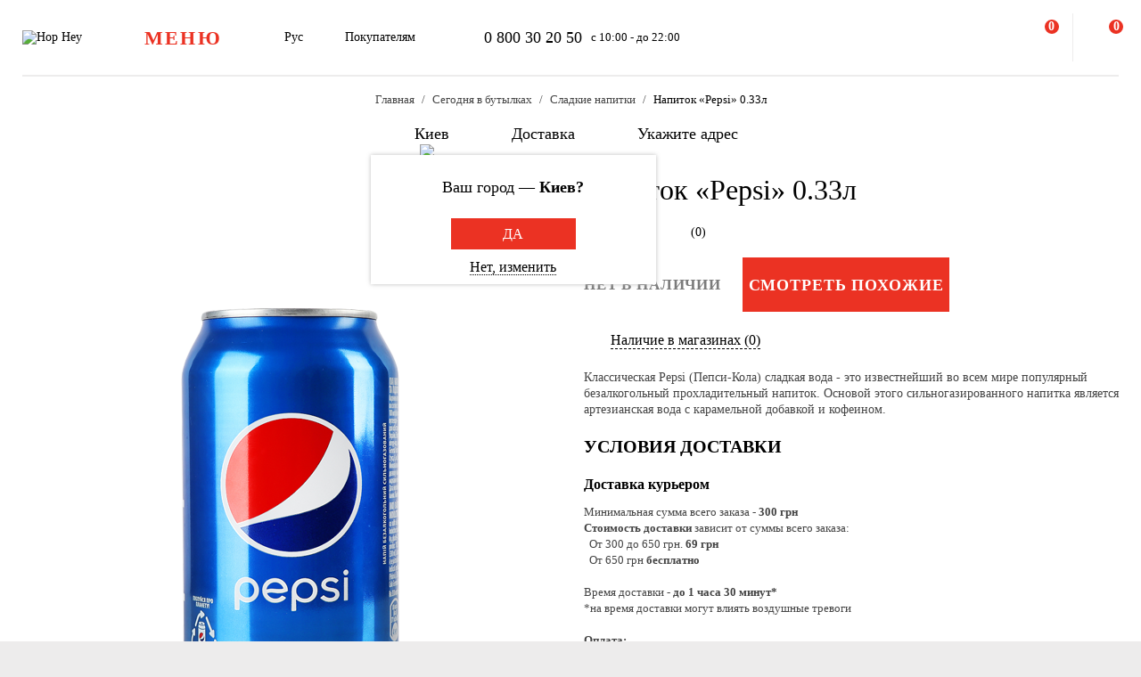

--- FILE ---
content_type: text/html; charset=UTF-8
request_url: https://hophey.ua/ru/product/napitok-pepsi-zb033
body_size: 17202
content:
<!DOCTYPE html>
<html xmlns="http://www.w3.org/1999/xhtml" xml:lang="ru" lang="ru" >
    <head>
        <title>Напиток «Pepsi» 0.33л купить с доставкой в Киеве — Hop Hey | Море Пива</title>
        <meta http-equiv="X-UA-Compatible" content="IE=edge">

	    <meta property="og:title" content="Напиток «Pepsi» 0.33л в магазине Море Пива">
	    <meta property="og:description" content="Купить Напиток «Pepsi» 0.33л с доставкой в Киеве ✅ Большой выбор безалкогольных напитков ✅ Быстрая доставка ✅ Выгодные цены в магазине Hop Hey (Море Пива)">
	    <meta property="og:image" content="https://hophey.ua/upload/iblock/886/40wjd5t43thw0sdbebzrfbdyi52zrwr3/10353877.png">
	    <meta property="og:image:width" content="429">
	    <meta property="og:image:height" content="600">
        <meta name="viewport" content="initial-scale=1.0, width=device-width" />
<meta name="format-detection" content="telephone=no" />
        <!-- Pixel Facebook -->
        <script type="text/javascript">
            !function(b,e,f,g,a,c,d){
                b.fbq||(a=b.fbq=function(){
                    a.callMethod?a.callMethod.apply(a,arguments):a.queue.push(arguments)
                },
                b._fbq||(b._fbq=a),a.push=a,a.loaded=!0,a.version="2.0",a.queue=[],c=e.createElement(f),c.async=!0,c.src=g,d=e.getElementsByTagName(f)[0],d.parentNode.insertBefore(c,d))
            }(window,document,"script","https://connect.facebook.net/en_US/fbevents.js");
        </script>
        <script type="text/javascript" src="/local/templates/hophey/js/facebookPixelEvents.js?5063868"></script>
        <!-- End Pixel Facebook -->

        <!-- Google Tag Manager -->
        <script data-skip-moving="true">(function(w,d,s,l,i){w[l]=w[l]||[];w[l].push({'gtm.start':
                    new Date().getTime(),event:'gtm.js'});var f=d.getElementsByTagName(s)[0],
                j=d.createElement(s),dl=l!='dataLayer'?'&l='+l:'';j.async=true;j.src=
                'https://www.googletagmanager.com/gtm.js?id='+i+dl;f.parentNode.insertBefore(j,f);
            })(window,document,'script','dataLayer','GTM-MHKFQ9');
        </script>
        <!-- End Google Tag Manager -->
<meta http-equiv="Content-Type" content="text/html; charset=UTF-8" />
<meta name="robots" content="index, follow" />
<meta name="description" content="Купить Напиток «Pepsi» 0.33л с доставкой в Киеве ✅ Большой выбор безалкогольных напитков ✅ Быстрая доставка ✅ Выгодные цены в магазине Hop Hey (Море Пива)" />
<link rel="canonical" href="https://hophey.ua/ru/product/napitok-pepsi-zb033" />
<link href="/bitrix/js/main/core/css/core.min.css?16396526123575" type="text/css" rel="stylesheet" />



<link href="/bitrix/js/ui/fonts/opensans/ui.font.opensans.min.css?16396526051861" type="text/css"  rel="stylesheet" />
<link href="/bitrix/js/main/popup/dist/main.popup.bundle.min.css?163965261723520" type="text/css"  rel="stylesheet" />
<link href="/local/templates/hophey/components/sl/catalog/.default/style.css?17509288368229" type="text/css"  rel="stylesheet" />
<link href="/local/templates/hophey/fonts/stratos/font.css?16396527181902" type="text/css"  data-template-style="true"  rel="stylesheet" />
<link href="/local/templates/hophey/css/core.css?176788355312410" type="text/css"  data-template-style="true"  rel="stylesheet" />
<link href="/local/templates/hophey/css/main.css?1767884494189318" type="text/css"  data-template-style="true"  rel="stylesheet" />
<script type="text/javascript">if(!window.BX)window.BX={};if(!window.BX.message)window.BX.message=function(mess){if(typeof mess==='object'){for(let i in mess) {BX.message[i]=mess[i];} return true;}};</script>
<script type="text/javascript">(window.BX||top.BX).message({'JS_CORE_LOADING':'Загрузка...','JS_CORE_NO_DATA':'- Нет данных -','JS_CORE_WINDOW_CLOSE':'Закрыть','JS_CORE_WINDOW_EXPAND':'Развернуть','JS_CORE_WINDOW_NARROW':'Свернуть в окно','JS_CORE_WINDOW_SAVE':'Сохранить','JS_CORE_WINDOW_CANCEL':'Отменить','JS_CORE_WINDOW_CONTINUE':'Продолжить','JS_CORE_H':'ч','JS_CORE_M':'м','JS_CORE_S':'с','JSADM_AI_HIDE_EXTRA':'Скрыть лишние','JSADM_AI_ALL_NOTIF':'Показать все','JSADM_AUTH_REQ':'Требуется авторизация!','JS_CORE_WINDOW_AUTH':'Войти','JS_CORE_IMAGE_FULL':'Полный размер'});</script>

<script type="text/javascript" src="/bitrix/js/main/core/core.min.js?1639652612260400"></script>

<script>BX.setJSList(['/bitrix/js/main/core/core_ajax.js','/bitrix/js/main/core/core_promise.js','/bitrix/js/main/polyfill/promise/js/promise.js','/bitrix/js/main/loadext/loadext.js','/bitrix/js/main/loadext/extension.js','/bitrix/js/main/polyfill/promise/js/promise.js','/bitrix/js/main/polyfill/find/js/find.js','/bitrix/js/main/polyfill/includes/js/includes.js','/bitrix/js/main/polyfill/matches/js/matches.js','/bitrix/js/ui/polyfill/closest/js/closest.js','/bitrix/js/main/polyfill/fill/main.polyfill.fill.js','/bitrix/js/main/polyfill/find/js/find.js','/bitrix/js/main/polyfill/matches/js/matches.js','/bitrix/js/main/polyfill/core/dist/polyfill.bundle.js','/bitrix/js/main/core/core.js','/bitrix/js/main/polyfill/intersectionobserver/js/intersectionobserver.js','/bitrix/js/main/lazyload/dist/lazyload.bundle.js','/bitrix/js/main/polyfill/core/dist/polyfill.bundle.js','/bitrix/js/main/parambag/dist/parambag.bundle.js']);
BX.setCSSList(['/bitrix/js/main/core/css/core.css','/bitrix/js/main/lazyload/dist/lazyload.bundle.css','/bitrix/js/main/parambag/dist/parambag.bundle.css']);</script>
<script type="text/javascript">(window.BX||top.BX).message({'LANGUAGE_ID':'ru','FORMAT_DATE':'DD.MM.YYYY','FORMAT_DATETIME':'DD.MM.YYYY HH:MI:SS','COOKIE_PREFIX':'hophey','SERVER_TZ_OFFSET':'7200','SITE_ID':'s1','SITE_DIR':'/ru/','USER_ID':'','SERVER_TIME':'1768360227','USER_TZ_OFFSET':'0','USER_TZ_AUTO':'Y','bitrix_sessid':'2ac450ef7b002210215403d97d6ae5f7'});</script>


<script type="text/javascript" src="/bitrix/js/main/popup/dist/main.popup.bundle.min.js?163965261761026"></script>
<script type="text/javascript">
					(function () {
						"use strict";

						var counter = function ()
						{
							var cookie = (function (name) {
								var parts = ("; " + document.cookie).split("; " + name + "=");
								if (parts.length == 2) {
									try {return JSON.parse(decodeURIComponent(parts.pop().split(";").shift()));}
									catch (e) {}
								}
							})("BITRIX_CONVERSION_CONTEXT_s1");

							if (cookie && cookie.EXPIRE >= BX.message("SERVER_TIME"))
								return;

							var request = new XMLHttpRequest();
							request.open("POST", "/bitrix/tools/conversion/ajax_counter.php", true);
							request.setRequestHeader("Content-type", "application/x-www-form-urlencoded");
							request.send(
								"SITE_ID="+encodeURIComponent("s1")+
								"&sessid="+encodeURIComponent(BX.bitrix_sessid())+
								"&HTTP_REFERER="+encodeURIComponent(document.referrer)
							);
						};

						if (window.frameRequestStart === true)
							BX.addCustomEvent("onFrameDataReceived", counter);
						else
							BX.ready(counter);
					})();
				</script>
<script>BX.message({'SITE_TEMPLATE_PATH':'/local/templates/hophey'})</script>
<link rel="alternate" hreflang="ru" href="https://hophey.ua/ru/product/napitok-pepsi-zb033" />
<link rel="alternate" hreflang="uk" href="https://hophey.ua/product/napiy-pepsi-zb033" />



<script type="text/javascript" src="/local/templates/hophey/js/lib/inputmask.min.js?1744485077107025"></script>
<script type="text/javascript" src="/local/templates/hophey/js/lib/jquery-3.6.0.min.js?163965271889501"></script>
<script type="text/javascript" src="/local/templates/hophey/js/lib/slick.min.js?163965271842863"></script>
<script type="text/javascript" src="/local/templates/hophey/js/lib/jquery.maskedinput.js?16396527184330"></script>
<script type="text/javascript" src="/local/templates/hophey/js/lib/jquery.toggled.js?176451369826605"></script>
<script type="text/javascript" src="/local/templates/hophey/js/lib/lazysizes.min.js?16396527187889"></script>
<script type="text/javascript" src="/local/templates/hophey/js/lib/jquery.dropdown.js?16396527183607"></script>
<script type="text/javascript" src="/local/templates/hophey/js/main.js?176579231791526"></script>
<script type="text/javascript" src="/local/templates/hophey/js/ecommerce.js?17326955458912"></script>
<script type="text/javascript" src="/local/templates/hophey/components/asd/subscribe.quick.form/.default/script.js?17220635141216"></script>

		<script>
			(function(i,s,o,g,r,a,m){
					i["esSdk"] = r;
					i[r] = i[r] || function() {
						(i[r].q = i[r].q || []).push(arguments)
					}, a=s.createElement(o), m=s.getElementsByTagName(o)[0]; a.async=1; a.src=g;
					m.parentNode.insertBefore(a,m)}
			) (window, document, "script", "https://esputnik.com/scripts/v1/public/scripts?apiKey=eyJhbGciOiJSUzI1NiJ9.[base64].WYgEZzfycYN5L0HwccB7CGwpTzh4Wklbo-8mxdjj2lGMRtSvVwudT-8NjYIxd0Wvqw1vvyjKWGeeLOwbjqcW2Q&domain=F775CB76-DA87-4002-A21B-50EBAE9CD995", "es");
			es("pushOn");
		</script>

<link href="/local/templates/hophey/css/updates.css?2336201" type="text/css" data-template-style="true" rel="stylesheet">

	</head>
    <body class="site_s1 ">
	    <!-- Google Tag Manager (noscript) -->
	    <noscript><iframe src="https://www.googletagmanager.com/ns.html?id=GTM-MHKFQ9"
	                      height="0" width="0" style="display:none;visibility:hidden"></iframe></noscript>
	    <!-- End Google Tag Manager (noscript) -->

	    
    <div id="panel"></div>

<div class="headline js-headline">
    <div class="container">
        <div class="d-flex headline-inner">
            	<a class="d-flex flex-auto flex-center headline-item headline-logo" href="/ru/">
	    <img src="/local/templates/hophey/images/logo.svg" alt="Hop Hey">
	</a>
            <div class="d-flex flex-auto headline-item main-menu">
                <button class="headline-menu-btn js-toggle-class" data-item-selector="#headline-sidebar-menu">
                    <span class="d-flex flex-center btn btn-vector headline-menu-btn-inner to-360-hidden">
                        <span class="text-medium text-uppercase">меню</span>
                    </span>
                    <span class="d-flex flex-center headline-btn from-360-hidden">
                        <span class="icon-burger"></span>
                    </span>
                </button>
            </div>
            <div class="d-flex flex-auto headline-item common-info to-992-hidden">
                <div class="d-flex headline-language-switcher dropdown">
    <span class="dropdown-btn">
        <span class="dropdown-btn-text">Рус</span>
        <span class="icon-dropdown icon-xs"></span>
    </span>
    <div class="dropdown-area">
        <div class="dropdown-container dropdown-container-auto">
            <div class="d-flex flex-column dropdown-menu-list"><span class="d-flex flex-fill dropdown-menu-item" data-lang_id="uk" data-href="/">
                        <span class="dropdown-menu-item-title text-light">Укр</span>
                        </span><span class="d-flex flex-fill dropdown-menu-item dropdown-selected" data-lang_id="ru" data-href="/ru">
                        <span class="dropdown-menu-item-title">Рус</span>
                        <span class="move-right icon-checkbox-mark icon-xs"></span></span></div>
        </div>
    </div>
</div>
                <div class="d-flex headline-nav-menu dropdown">
    <span class="dropdown-btn">
        <span class="dropdown-btn-text">Покупателям</span>
        <span class="icon-dropdown icon-xs"></span>
    </span>
    <div class="dropdown-area">
        <div class="dropdown-container">
            <nav class="d-flex flex-column dropdown-menu-list">
                            <a class="d-flex flex-fill dropdown-menu-item" href="/ru/help/delivery/">
                    <span class="dropdown-menu-item-title text-light">Доставка и оплата</span>
                </a>
                                <a class="d-flex flex-fill dropdown-menu-item" href="/ru/contacts/magaziny/">
                    <span class="dropdown-menu-item-title text-light">Магазины</span>
                </a>
                                <a class="d-flex flex-fill dropdown-menu-item" href="/ru/help/faq/">
                    <span class="dropdown-menu-item-title text-light">Часто задаваемые вопросы</span>
                </a>
                                <a class="d-flex flex-fill dropdown-menu-item" href="/ru/company/tenders/">
                    <span class="dropdown-menu-item-title text-light">Предложения</span>
                </a>
                                <a class="d-flex flex-fill dropdown-menu-item" href="/ru/info/news/">
                    <span class="dropdown-menu-item-title text-light">Новости</span>
                </a>
                                <a class="d-flex flex-fill dropdown-menu-item" href="/ru/info/tips_and_reviews/">
                    <span class="dropdown-menu-item-title text-light">Советы и обзоры</span>
                </a>
                            </nav>
        </div>
    </div>
</div>            </div>
            <div class="d-flex flex-auto headline-item headline-contacts to-992-hidden">
                <a class="contacts-phone" href="tel:0800302050">0 800 30 20 50</a>
<span class="contacts-schedule">с 10:00 - до 22:00</span>            </div>
            <div class="d-flex flex-fill to-768-hidden"></div>
            <button class="d-flex flex-auto headline-btn btn-personal js-toggle-class js-ajax-call js-toggle-class-not-close-other" data-ajax-action="user-auth" data-item-selector="#user-auth">
        <span class="icon-user"></span>
    </button><button class="d-flex flex-auto headline-btn btn-search js-toggle-class" data-item-selector="#main-search">
    <span class="icon-search"></span>
</button>
<button class="d-flex flex-auto headline-btn btn-favorites js-btn-favorites js-ajax-call js-toggle-class" data-ajax-action="user-favorites" data-item-selector="#user-favorites" data-item-refresh="N">
    <span class="icon-favorites"></span>
</button>
<span class="hr-vertical to-768-hidden"></span>
<button class="d-flex flex-auto headline-btn btn-cart js-fix-body-scroll js-toggle-class js-ajax-call" data-ajax-action="basket" data-item-selector="#user-basket">
    <span class="icon-cart"></span>
    <span class="d-flex flex-center flex-auto headline-btn-counter text-bold js-basket-line-items-counter">0</span>
</button>
        </div>
    </div>
</div>
    <header>
        <div class="head-page-info"><div class="head-breadcrumbs" itemscope="" itemtype="http://schema.org/BreadcrumbList">
                         <div class="container">
                            <div class="d-flex flex-wrap head-breadcrumbs-inner">
        <div class="head-breadcrumbs-item" id="bx_breadcrumb_0" itemprop="itemListElement" itemscope itemtype="http://schema.org/ListItem"><a class="head-breadcrumbs-item-inner" href="/ru/" title="Главная" itemprop="item"><span itemprop="name" class="text-dark-gray">Главная</span></a><meta itemprop="position" content="1"></div><div class="head-breadcrumbs-item" id="bx_breadcrumb_1" itemprop="itemListElement" itemscope itemtype="http://schema.org/ListItem"><a class="head-breadcrumbs-item-inner" href="/ru/kyiv/v-butylke/" title="Сегодня в бутылках" itemprop="item"><span itemprop="name" class="text-dark-gray">Сегодня в бутылках</span></a><meta itemprop="position" content="2"></div><div class="head-breadcrumbs-item" id="bx_breadcrumb_2" itemprop="itemListElement" itemscope itemtype="http://schema.org/ListItem"><a class="head-breadcrumbs-item-inner" href="/ru/kyiv/v-butylke/sladkie-napitki/" title="Сладкие напитки" itemprop="item"><span itemprop="name" class="text-dark-gray">Сладкие напитки</span></a><meta itemprop="position" content="3"></div><div class="head-breadcrumbs-item" id="bx_breadcrumb_3" itemprop="itemListElement" itemscope itemtype="http://schema.org/ListItem"><span class="head-breadcrumbs-item-inner"><link href="/ru/product/napitok-pepsi-zb033" itemprop="item"><span itemprop="name">Напиток «Pepsi» 0.33л</span></span><meta itemprop="position" content="4"></span></div></div></div></div><div class="head-location">
    <div class="container">
        <div class="head-location-inner detail_page_padding">
            <div class="d-flex flex-center head-location-list">
                <div class="d-flex head-location-item head-location-city dropdown js-toggle-class js-ajax-call" data-ajax-content-type="json" data-ajax-action="location_step_2" data-item-selector="#location-city-list">
                    <span class="dropdown-btn">                        <span class="icon-city icon-md"></span>
						<span class="dropdown-btn-text text-nowrap">Киев</span>
                        <span class="icon-dropdown icon-xs"></span>
                    </span>

                </div>
                <div class="d-flex head-location-item head-location-city dropdown header_delivery_type js-overlay-hidden js-toggle-class js-ajax-call" data-ecommerce="y" data-ajax-content-type="json"
                     data-ajax-action="location_step_3" data-item-selector="#delivery-type-select-242" data-city_id="242">
                    <span class="dropdown-btn">
                        <span class="icon-truck icon-md"></span>
                        <span class="dropdown-btn-text text-nowrap">Доставка</span>
                        <span class="icon-dropdown icon-xs"></span>
                    </span>
                    <div class="dropdown-area" style="display: none">
                        <div class="dropdown-container dropdown-container-auto scrollbar-slim">
                            <div class="d-flex flex-column dropdown-menu-list">
                                                                    <a class="d-flex flex-fill dropdown-menu-item js-toggle-class js-ajax-call" data-ajax-content-type="html" data-ajax-action="location_step_4" data-item-selector="#delivery-type-pickup-242" data-city_id="242" href="#">
                                        <span class="dropdown-menu-item-title text-light">Самовывоз</span>
                                                                            </a>
                                                                        <a class="d-flex flex-fill dropdown-menu-item dropdown-selected js-toggle-class js-ajax-call" data-ajax-content-type="html" data-ajax-action="location_step_5" data-item-selector="#delivery-type-courier-242" data-city_id="242" href="#">
                                        <span class="dropdown-menu-item-title ">Доставка</span>
                                                                                    <span class="move-right icon-checkbox-mark icon-xs"></span>
                                                                            </a>
                                                                </div>
                        </div>
                    </div>
                </div>
                                <div class="d-flex head-location-item head-location-city dropdown head-location-address">
                    <span class="dropdown-btn js-toggle-class js-ajax-call" data-ajax-content-type="html" data-ajax-action="location_step_5" data-item-selector="#delivery-type-courier-242" data-city_id="242">
                        <span class="icon-mark icon-md"></span>
                        <span class="dropdown-btn-text text-ellipsis">Укажите адрес</span>
                        <span class="icon-dropdown icon-xs"></span>
                    </span>

                </div>
	                        </div>
        </div>
    </div>
</div>        </div>
    </header>
            <main data-ecommerce="">
<script>
var IBLOCK_ID = '14';
var SECTION_ID = '';
var SECTION_CODE_PATH = decodeURIComponent('');
var ELEMENT_CODE = decodeURIComponent('napitok-pepsi-zb033');
</script>

<script type="application/ld+json">
	{
		"@context": "https://schema.org/",
		"@type": "Product",
		"name": "Напиток «Pepsi» 0.33л",
		"image": [
			"/upload/iblock/886/40wjd5t43thw0sdbebzrfbdyi52zrwr3/10353877.png"
		],
		"description": "Классическая Pepsi &#40;Пепси-Кола&#41; сладкая вода - это известнейший во всем мире популярный безалкогольный прохладительный напиток. Основой этого сильногазированного напитка является артезианская вода с карамельной добавкой и кофеином.",
		"brand": {
			"@type": "Brand",
			"name": ""
		},
				"aggregateRating": {
			"@type": "AggregateRating",
			"bestRating": "5",
			"ratingValue": "0",
			"reviewCount": "0"
		},
		"offers": {
			"@type": "Offer",
			"url": "https://hophey.ua/ru/product/napitok-pepsi-zb033",
			"priceCurrency": "UAH",
			"price": "17",
			"priceValidUntil": "2026-01-14",
			"availability": "https://schema.org/OutOfStock",
			"seller": {
				"@type": "Organization",
				"name": "HopHey"
			}
		}
	}
</script>
<script>
    BX.setCookie("hophey_PRODUCT_AVAILABILITY", "Out of stock", {expires: 2592000, path: '/'});
</script><section class="product-detail">
    <div class="container">
        <div class="d-flex product-detail-inner" data-product_id="10353877" data-name="Напиток «Pepsi» 0.33л"
			 data-brand="" data-price="17.00" data-category="Сладкие напитки"
			 data-item_variant="" data-mitsnist="" data-hirkota="" data-shchilnist=""
			 data-list_name="" data-list_id="" data-ratio="1" data-ratio_id="5">
						<div class="d-flex flex-column flex-fill ">
				<div class="flex-auto product-detail-pictures">
					<div class="product-detail-pictures-inner">
						<div class="d-flex slider js-slider" data-params='{"dots":true,"responsive":[{"breakpoint":767.98,"settings":{"arrows":false}}]}'>
															<div class="d-flex flex-auto product-detail-picture">
									<img
											alt="Напиток «Pepsi» 0.33л"
											title="Напиток «Pepsi» 0.33л купить в Hop Hey | Море Пива"
											src="[data-uri]"
											data-lazyload=""
											data-src="/upload/iblock/886/40wjd5t43thw0sdbebzrfbdyi52zrwr3/10353877.png"
											class="lazyload"
											_src="/upload/iblock/886/40wjd5t43thw0sdbebzrfbdyi52zrwr3/10353877.png"
											_width="429"
											_height="600"
									>
								</div>
													</div>
																		<div class="d-flex flex-center slider-controls">
							<div class="d-flex flex-auto slider-controls-inner">
								<div class="js-slider-arrows"></div>
								<div class="js-slider-dots"></div>
							</div>
						</div>
					</div>
				</div>
									<div class="video-youtube to-768-hidden">
						<div class="video-responsive"></div>
					</div>
							</div>

            <div class="d-flex flex-column flex-fill product-detail-info">
                <div class="d-flex flex-column product-detail-info-main">
                    <div class="product-detail-title">
                        <h1 class="text-regular">Напиток «Pepsi» 0.33л</h1>
                    </div>

                    
                    <div class="d-flex rating">
                        <div class="d-flex rating-list">
                                                            <span class="d-flex flex-center flex-auto rating-item">
                                    <span class="icon-star-empty"></span>
                                </span>
                                                                <span class="d-flex flex-center flex-auto rating-item">
                                    <span class="icon-star-empty"></span>
                                </span>
                                                                <span class="d-flex flex-center flex-auto rating-item">
                                    <span class="icon-star-empty"></span>
                                </span>
                                                                <span class="d-flex flex-center flex-auto rating-item">
                                    <span class="icon-star-empty"></span>
                                </span>
                                                                <span class="d-flex flex-center flex-auto rating-item">
                                    <span class="icon-star-empty"></span>
                                </span>
                                                        </div>
                        <a class="flex-auto reviews-count js-toggle-class js-ajax-call" data-ajax-content-type="html" data-ajax-action="review_get_full_list" data-item-selector="#reviews-list" data-product_id="E_10353877" data-product_rating="">(0)</a>
                    </div>
										
					<div class="d-flex product-controls not-available">
													<div class="product-not-available-text">
								<span class="text-bold text-uppercase">Нет в наличии</span>
							</div>
						
                        <div class="d-flex product-selection">
															<script>
									$(function() {
										$(".product-similar.product-add-to-cart").attr("href", $("#bx_breadcrumb_2 a").attr("href"));
									});
								</script>
								<a class="product-similar d-flex flex-auto flex-center btn-red product-add-to-cart" href="#">
									<span class="text-bold text-uppercase text-white">Смотреть похожие</span>
								</a>
							                            <div class="d-flex flex-center product-quantity-controls icon-quantity-bg hidden">
                                <button class="flex-auto product-quantity-control product-quantity-minus icon-quantity-minus-btn js-quantity-minus"></button>
                                <input
                                        class="product-quantity-input text-center js-quantity-current"
                                        type="number"
                                        name="quantity"
                                        value="1"
                                        min="1"
                                        max="0"
                                        data-min="1"
                                        data-max="0"
                                        data-ratio="1"
                                        data-product_id="10353877"
                                >
                                <button class="flex-auto product-quantity-control product-quantity-plus icon-quantity-plus-btn js-quantity-plus"></button>
                            </div>
                        </div>
                                            </div>

                    <div id="store_availability" class="d-flex button-show-available-store">
	                    <span class="icon-available-store icon-md"></span>
	                    <a class="flex-auto js-toggle-class js-ajax-call" data-ajax-content-type="html" data-ajax-action="get_available_store"
	                       data-item-selector="#location-available-store" data-product_id="10353877">Наличие в магазинах (0)</a>
                    </div>

	                                    <div class="product-detail-preview-text">
                        <span class="text-dark-gray">Классическая Pepsi &#40;Пепси-Кола&#41; сладкая вода - это известнейший во всем мире популярный безалкогольный прохладительный напиток. Основой этого сильногазированного напитка является артезианская вода с карамельной добавкой и кофеином.</span>
                    </div>

					                </div>
				<script>
					$(document).ready(function () {
						$('.video-youtube.to-768-hidden .video-responsive').html('');
						$('.video-youtube.from-768-hidden .video-responsive').html('');
					});
				</script>
                                    <div class="d-flex flex-column product-detail-checkout-info accordeon-mobile to-992-hidden">
	                    <h4 class="text-uppercase">Условия доставки</h4>
                    </div>
                    <div class="d-flex flex-column product-detail-checkout-info accordeon-mobile to-992-hidden">
                        <div class="d-flex product-detail-checkout-info-title accordeon-btn js-toggle-class js-overlay-hidden js-toggle-class-ignore-keyup">
                            <span>Доставка курьером</span>
                            <span class="flex-auto icon-dropdown icon-xs move-right from-992-hidden"></span>
                        </div>
                        <div class="accordeon-area">
                            <div class="d-flex flex-column product-detail-checkout-info-list">
								<div class="d-flex product-detail-checkout-info-item">
									<span class="text-dark-gray"><p>Минимальная сумма всего заказа - <b>300 грн</b></p>
<p><b>Стоимость доставки</b> зависит от суммы всего заказа:</p>
<p>&nbsp;&nbsp;От 300 до 650 грн. <b>69 грн</b></p>
<p>&nbsp;&nbsp;От 650 грн <b>бесплатно</b></p>
<br>
<p>Время доставки - <b>до 1 часа 30 минут*</b></p>
<p>*на время доставки могут влиять воздушные тревоги</p>
<br>
<p><b>Оплата:</b></p>
<li>наличными курьеру</li>
<li>банковской картой на сайте</li></span>
								</div>
                            </div>
                        </div>
                    </div>
	                <div class="d-flex flex-column product-detail-checkout-info accordeon-mobile to-992-hidden">
	                    <div class="d-flex product-detail-checkout-info-title accordeon-btn js-toggle-class js-overlay-hidden js-toggle-class-ignore-keyup">
		                    <span>Самовывоз из Hop Hey</span>
		                    <span class="flex-auto icon-dropdown icon-xs move-right from-992-hidden"></span>
	                    </div>
	                    <div class="accordeon-area">
		                    <div class="d-flex flex-column product-detail-checkout-info-list">
								<div class="d-flex product-detail-checkout-info-item">
									<span class="text-dark-gray"><p>Минимальная сумма всего заказа - <b>250 грн</b></p>
<p>Время сборки заказа - <b>до 30 мин</b></p>
<p>Можете без очереди забрать из магазина в удобное для Вас время</p>
<br>
<p><b>Оплата:</b></p>
<li>наличными в магазине</li>
<li>банковской картой на сайте или в магазине</li></span>
								</div>
	                                                        </div>
                        </div>
                    </div>
                                </div>
        </div>
    </div>
</section>
<section>
    <div class="container">
        <div class="d-flex flex-row-r product-detail-bottom">
                    <aside class="d-flex flex-column flex-auto product-detail-aside section-aside to-992-hidden">
            <div class="section-aside-sticky">
                <div class="d-flex product-custom-list">
                    <!-- items-container -->
    <div class="product noecommerce" view-type="plate" data-product_id="10353877" data-index="1"
            data-name="Напиток «Pepsi» 0.33л" data-price="17.00" data-brand=""
            data-category="Сладкие напитки" data-item_variant="" data-mitsnist=""
		 data-hirkota="" data-shchilnist="" data-list_name="" data-list_id=""
		 data-ratio="1" data-ratio_id="5">
        <div class="d-flex product-inner">
            <div class="d-flex product-card">
                <div class="d-flex flex-auto product-card-main">
                    <a class="d-flex flex-auto product-picture " href="/ru/product/napitok-pepsi-zb033">
                        <img
                            
             src="[data-uri]"
             data-lazyload
             data-src="/upload/resize_cache/iblock/886/40wjd5t43thw0sdbebzrfbdyi52zrwr3/300_240_140cd750bba9870f18aada2478b24840a/10353877.png"
             class="lazyload"
                                        alt=""
                                title=""
                                height="240"
                                width="172"
                        >
                    </a>
	                		                <div class="d-flex product-params-list new-params-list ">
									                </div>
																	                    <div class="d-flex flex-column flex-fill product-info">
                        						                        <div class="d-flex product-floating-controls">
                                                                                                                    </div>
                        <div class="d-flex product-info-inner">
                            <a class="product-title" href="/ru/product/napitok-pepsi-zb033">
                                <span class="font-medium">Напиток «Pepsi» 0.33л</span>
                            </a>
                            <div class="product-preview-info">
                                <span class="text-dark-gray"></span>
                            </div>
                        </div>
                        <div class="d-flex flex-column product-info-bottom">
                                                            <div class="d-flex rating">
                                    <div class="d-flex rating-list">
                                                                                    <span class="d-flex flex-center flex-auto rating-item">
                                                        <span class="icon-star-empty"></span>
                                                    </span>
                                                                                        <span class="d-flex flex-center flex-auto rating-item">
                                                        <span class="icon-star-empty"></span>
                                                    </span>
                                                                                        <span class="d-flex flex-center flex-auto rating-item">
                                                        <span class="icon-star-empty"></span>
                                                    </span>
                                                                                        <span class="d-flex flex-center flex-auto rating-item">
                                                        <span class="icon-star-empty"></span>
                                                    </span>
                                                                                        <span class="d-flex flex-center flex-auto rating-item">
                                                        <span class="icon-star-empty"></span>
                                                    </span>
                                                                                </div>
                                    <a class="flex-auto reviews-count js-toggle-class" href="#" data-item-selector="#reviews-list">(0)</a>
                                </div>
                                                            <div class="d-flex product-controls">
                                
            <div class="d-flex flex-column product-prices">
                <div class="d-flex product-price">
        
                    <span class="product-price-current">
                        <span class="text-bold">17.00</span>
                    </span>
                </div>
                <span class="product-price-currency">грн за 1 шт</span>
            </div>
                                        <div class="product-selection move-right">
																			<div class="d-flex flex-auto flex-center" style="margin-bottom: 23px;">
											<span>Немає в наявності</span>
										</div>
									                                </div>
                            </div>
                        </div>
                    </div>
                </div>
                <div class="d-flex flex-column product-footer product-show-on-hover to-768-hidden">
                                            <div class="product-preview-text text-ellipsis four-line-clamp">
                            <span class="text-dark-gray">Классическая Pepsi &#40;Пепси-Кола&#41; сладкая вода - это известнейший во всем мире популярный безалкогольный прохладительный напиток. Основой этого сильногазированного напитка является артезианская вода с карамельной добавкой и кофеином.</span>
                        </div>
                                        </div>
            </div>
        </div>
    </div>
        <!-- items-container -->
                </div>
            </div>
        </aside>
        
            <div class="d-flex flex-column product-detail-content section-content">
                <div class="d-flex flex-column flex-fill accordeon-mobile">
                    <div class="d-flex flex-auto product-detail-description-title accordeon-btn bg-white js-toggle-class js-overlay-hidden js-toggle-class-ignore-keyup">
                        <span class="text-uppercase text-bold">Описание</span>
                        <span class="flex-auto icon-dropdown icon-xs move-right from-992-hidden"></span>
                    </div>
                    <div class="accordeon-area">
                        <div class="d-flex product-detail-description accordeon-body bg-white">
                            <div class="flex-fill product-detail-description-column">
								
                                                                    <p><b>Состав</b></p>
                                    <p>Вода питьевая, сахар, диоксид углерода, краситель натуральный сахарный колер IV, регулятор кислотности ортофосфорная кислота, ароматизаторы, кофеин, регулятор кислотности лимонная кислота, подсластители сукралоза и ацесульфам калия</p><br>
                                                                </div>
                            <div class="flex-fill">
                                                                    <p><b>Энергетическая ценность</b></p>
                                    <p>ккал - 26.8, углеводы - 7.1 г, белки - 0 г, жиры - 0 г</p><br>
                                                                </div>
                        </div>
                    </div>
                </div>

	            <script>
					//if($(window).width() < 768)
	            </script>

						            <div class="d-flex flex-column product-detail-checkout-info accordeon-mobile from-992-hidden">
			            <div class="d-flex flex-auto product-detail-description-title accordeon-btn bg-white js-toggle-class js-overlay-hidden js-toggle-class-ignore-keyup">
				            <span class="text-uppercase text-bold">Условия доставки</span>
				            <span class="flex-auto icon-dropdown icon-xs move-right from-992-hidden"></span>
			            </div>
			            <div class="accordeon-area">
				            <div class="d-flex flex-column product-detail-description product-detail-checkout-info-list bg-white">
					            <h6>Доставка курьером</h6>
					            <div class="d-flex product-detail-checkout-info-item">
						            <span class="text-dark-gray"><p>Минимальная сумма всего заказа - <b>300 грн</b></p>
<p><b>Стоимость доставки</b> зависит от суммы всего заказа:</p>
<p>&nbsp;&nbsp;От 300 до 650 грн. <b>69 грн</b></p>
<p>&nbsp;&nbsp;От 650 грн <b>бесплатно</b></p>
<br>
<p>Время доставки - <b>до 1 часа 30 минут*</b></p>
<p>*на время доставки могут влиять воздушные тревоги</p>
<br>
<p><b>Оплата:</b></p>
<li>наличными курьеру</li>
<li>банковской картой на сайте</li></span>
					            </div>
				            </div>
				            <div class="d-flex flex-column product-detail-description product-detail-checkout-info-list bg-white">
					            <h6>Самовывоз из Hop Hey</h6>
					            <div class="d-flex product-detail-checkout-info-item">
						            <span class="text-dark-gray"><p>Минимальная сумма всего заказа - <b>250 грн</b></p>
<p>Время сборки заказа - <b>до 30 мин</b></p>
<p>Можете без очереди забрать из магазина в удобное для Вас время</p>
<br>
<p><b>Оплата:</b></p>
<li>наличными в магазине</li>
<li>банковской картой на сайте или в магазине</li></span>
					            </div>
				            </div>
										            </div>
		            </div>
				                
                        <div class="reviews bg-white border-yellow-2">
            
<div class="d-flex reviews-header">
    <div class="flex-auto section-title">
        <span class="text-bold text-uppercase">Отзывы</span>
    </div>
    <div class="d-flex flex-auto rating move-right">
        <div class="d-flex rating-list">
                            <span class="d-flex flex-center flex-auto rating-item">
                    <span class="icon-star-empty"></span>
                </span>
                                <span class="d-flex flex-center flex-auto rating-item">
                    <span class="icon-star-empty"></span>
                </span>
                                <span class="d-flex flex-center flex-auto rating-item">
                    <span class="icon-star-empty"></span>
                </span>
                                <span class="d-flex flex-center flex-auto rating-item">
                    <span class="icon-star-empty"></span>
                </span>
                                <span class="d-flex flex-center flex-auto rating-item">
                    <span class="icon-star-empty"></span>
                </span>
                        </div>
        <a class="flex-auto reviews-count js-toggle-class" href="#" data-item-selector="#reviews-list">(0)</a>
    </div>
</div>
<div class="reviews-body">
    <div class="d-flex flex-column reviews-list">
                    <span>Оставьте первый отзыв – нам важно Ваше мнение!</span>
                </div>
</div>
<div class="d-flex reviews-footer">
    <button id="open_review_form_button" class="d-flex flex-center flex-auto btn-red add-review js-toggle-class js-ajax-call" data-ajax-content-type="html" data-ajax-action="review_get_add_form" data-product_id="E_10353877" data-item-selector="#add-review">
        <span class="text-bold text-white text-uppercase">Оставить отзыв</span>
    </button>
    </div>
        </div>
        
            </div>
        </div>
    </div>
</section>
<script>
	getListProduct($('.product-detail-inner'), 'view_item');
</script>
<script>
var ELEMENT_ID = '10353877';
</script>
<section class="bg-red">
    <div class="container">
        <!--'start_frame_cache_J3eaLL'-->
<div class="container">
    <form class="d-flex flex-center flex-wrap subscribe-form" action="/ru/product/napitok-pepsi-zb033" method="post" id="asd_subscribe_form">
        <input type="hidden" name="sessid" id="sessid" value="2ac450ef7b002210215403d97d6ae5f7" />        <input type="hidden" name="asd_subscribe" value="Y" />
        <input type="hidden" name="charset" value="UTF-8" />
        <input type="hidden" name="site_id" value="s1" />
        <input type="hidden" name="asd_rubrics" value="1" />
        <input type="hidden" name="asd_format" value="html" />
        <input type="hidden" name="asd_show_rubrics" value="N" />
        <input type="hidden" name="asd_not_confirm" value="Y" />
        <input type="hidden" name="asd_key" value="13282f57bd58d2a82df78664e8c26284" />
        <div class="subscribe-text">
            <span class="text-white text-medium">Узнавайте первым<br> о наших новинках и акциях</span>
        </div>

        <div class="d-flex flex-column flex-fill subscribe-mail-wrapper">
            <div class="d-flex flex-fill">
                <div class="subscribe-mail">
                    <input class="bg-white text-dark-gray" name="asd_email" type="email" value="" placeholder="E-mail" required>
                </div>
                <button class="d-flex flex-auto flex-center subscribe-submit bg-white" name="asd_submit" id="asd_subscribe_submit">
                    <span class="text-red text-uppercase text-bold">Подписаться</span>
                </button>
            </div>
            <div class="subscription-form__message" id="asd_subscribe_res" style="display: none;"></div>
        </div>
    </form>
</div>
<!--'end_frame_cache_J3eaLL'-->    </div>
</section>
        </main>
        <footer class="bg-white">
    <div class="container">
        <div class="d-flex flex-column footline">
            <div class="d-flex flex-fill footline-inner">
                <div class="d-flex flex-wrap flex-fill footline-contacts">
                    <div class="d-flex flex-column footline-contacts-item footline-phones">
                        <a class="contacts-phone" href="tel:0800302050">0 800 30 20 50</a>
<span class="contacts-schedule">с 10:00 - до 22:00</span>                        <a class="request-call text-red text-medium js-ajax-call js-toggle-class hidden" data-ajax-action="get_callback_form" data-ajax-content-type="json" data-item-selector="#callback-form">Заказать звонок</a>
                    </div>
                    <div class="d-flex footline-contacts-item">
                        <a class="d-flex socials-item" href="https://www.facebook.com/hopheycom" rel="nofollow" target="_blank">
    <span class="icon-facebook icon-lg"></span>
</a>
<a class="d-flex socials-item" href="https://www.instagram.com/hophey_beershop/" rel="nofollow" target="_blank">
    <span class="icon-instagram icon-lg"></span>
</a>
<a class="d-flex socials-item" href="https://www.youtube.com/watch?v=XHdpxOlGF44" rel="nofollow" target="_blank">
    <span class="icon-youtube icon-lg"></span>
</a>
<!--
<a class="d-flex socials-item" href="https://telegram.me/HopHey_MorepivaBot" rel="nofollow" target="_blank">
    <span class="icon-telegram icon-lg"></span>
</a>
-->                    </div>
                    <div class="d-flex footline-contacts-item footline-mobile_apps-list">
	                    <a class="d-flex" href="https://apps.apple.com/ua/app/hop-hey-%D0%BC%D0%BE%D1%80%D0%B5-%D0%BF%D0%B8%D0%B2%D0%B0-%D0%BF%D0%B8%D0%B2%D0%BE-%D0%B2%D0%B8%D0%BD%D0%BE/id1450794056?l=uk" rel="nofollow" target="_blank">
		                    <img src="/local/templates/hophey/images/icons/app-store.svg" alt="app-store" class="m-home-apps__svg">
	                    </a>
	                    <a class="d-flex" href="https://play.google.com/store/apps/details?id=com.morepiva" rel="nofollow" target="_blank">
		                    <img src="/local/templates/hophey/images/icons/google-play.svg" alt="google-play" class="m-home-apps__svg">
	                    </a>
                    </div>
                    <div class="d-flex flex-column footline-contacts-item footline-mailto">
                        <span class="text-light">Для коммерческих предложений</span>
                        <a class="footline-mailto-link text-medium" href="mailto:info@hophey.ua">info@hophey.ua</a>                    </div>
                </div>
                <div class="d-flex flex-auto footline-menu-list">
                    <div id="bottom_catalog-menu" class="d-flex flex-column footline-menu">
                <div class="d-flex footline-menu-header js-toggle-class js-overlay-hidden js-toggle-class-not-close-other " data-item-selector="#bottom_catalog-menu .footline-menu-header">
                                <span class="footline-menu-head-title">
                    <span class="text-medium">Каталог</span>
                </span>
                                <div class="d-flex flex-auto flex-center footline-menu-collapse move-right from-992-hidden ">
                    <span class="icon-dropdown icon-xs"></span>
                </div>
            </div>
                            <div class="footline-menu-accordeon">
                    <nav class="d-flex flex-column footline-menu-items-list">
                            <a class="footline-menu-item" href="/ru/kyiv/razlivnoe/">
                <span class="text-light">Сегодня на кранах</span>
            </a>
                        <a class="footline-menu-item" href="/ru/kyiv/v-butylke/">
                <span class="text-light">Сегодня в бутылках</span>
            </a>
                        <a class="footline-menu-item" href="/ru/kyiv/zakuski/">
                <span class="text-light">Вкусняшки</span>
            </a>
                        <a class="footline-menu-item" href="/ru/kyiv/soputstvuyushie-tovary/">
                <span class="text-light">Сопутствующие товары</span>
            </a>
                        <a class="footline-menu-item" href="/ru/info/sale/">
                <span class="text-light text-red">Акции</span>
            </a>
                                </nav>
                </div>
                </div>					<div id="bottom_customers-menu" class="d-flex flex-column footline-menu">
                <div class="d-flex footline-menu-header js-toggle-class js-overlay-hidden js-toggle-class-not-close-other active" data-item-selector="#bottom_customers-menu .footline-menu-header">
                                <span class="footline-menu-head-title">
                    <span class="text-medium">Покупателям</span>
                </span>
                                <div class="d-flex flex-auto flex-center footline-menu-collapse move-right from-992-hidden active">
                    <span class="icon-dropdown icon-xs"></span>
                </div>
            </div>
                            <div class="footline-menu-accordeon">
                    <nav class="d-flex flex-column footline-menu-items-list">
                            <a class="footline-menu-item" href="/ru/help/delivery/">
                <span class="text-light">Доставка и оплата</span>
            </a>
                        <a class="footline-menu-item" href="/ru/contacts/magaziny/">
                <span class="text-light">Магазины</span>
            </a>
                        <a class="footline-menu-item" href="/ru/help/faq/">
                <span class="text-light">Часто задаваемые вопросы</span>
            </a>
                        <a class="footline-menu-item" href="/ru/help/offer-agreement/">
                <span class="text-light">Публичная оферта</span>
            </a>
                        <a class="footline-menu-item" href="/ru/info/news/">
                <span class="text-light">Новости</span>
            </a>
                        <a class="footline-menu-item" href="/ru/info/tips_and_reviews/">
                <span class="text-light">Советы и обзоры</span>
            </a>
                                </nav>
                </div>
                </div>                    <div id="bottom_company-menu" class="d-flex flex-column footline-menu">
                <div class="d-flex footline-menu-header js-toggle-class js-overlay-hidden js-toggle-class-not-close-other " data-item-selector="#bottom_company-menu .footline-menu-header">
                                <span class="footline-menu-head-title">
                    <span class="text-medium">Компания</span>
                </span>
                                <div class="d-flex flex-auto flex-center footline-menu-collapse move-right from-992-hidden ">
                    <span class="icon-dropdown icon-xs"></span>
                </div>
            </div>
                            <div class="footline-menu-accordeon">
                    <nav class="d-flex flex-column footline-menu-items-list">
                            <a class="footline-menu-item" href="/ru/company/">
                <span class="text-light">О Hop Hey</span>
            </a>
                        <a class="footline-menu-item" href="/ru/vakancy/">
                <span class="text-light">Карьера</span>
            </a>
                        <a class="footline-menu-item" href="/ru/company/arendodatelyam/">
                <span class="text-light">Арендодателям</span>
            </a>
                        <a class="footline-menu-item" href="/ru/company/tenders/">
                <span class="text-light">Предложения</span>
            </a>
                        <a class="footline-menu-item" href="/ru/breweries/">
                <span class="text-light">Пивоварни</span>
            </a>
                                </nav>
                </div>
                </div>                </div>
            </div>
            <div class="d-flex flex-auto flex-fill footline-bottom">
                <div class="footline-copyright">
                    <span class="text-nowrap">© «Hop Hey» 2026</span>
                </div>
                <div class="d-flex footline-devs-copyright">
                    <div class="d-flex footline-devs-copyright-item">
                        <div class="d-flex footline-devs-link">
                            <img class="img-stretch-vertical" src="/local/templates/hophey/images/mc_check.svg" alt="mc">
                        </div>
                    </div>
                    <div class="d-flex footline-devs-copyright-item">
                        <div class="d-flex footline-devs-link">
                            <img class="img-stretch-vertical" src="/local/templates/hophey/images/visa_light_footer_new.svg" alt="visa">
                        </div>
                    </div>
                    <div class="d-flex footline-devs-copyright-item">
                       <!-- <span class="footline-devs-text text-light"></span>-->
                        <div class="d-flex footline-devs-link">
                            <img class="img-stretch-vertical" src="/local/templates/hophey/images/logo_liqpay_white.svg" alt="liqpay">
                        </div>
                    </div>
                </div>
            </div>
        </div>
    </div>
</footer>
<div id="headline-sidebar-menu" class="sidebar sidebar-close-btn-outside sidebar-align-left headline-sidebar-menu">
    <span class="d-flex flex-auto flex-center sidebar-close rounded bg-red js-toggle-class-close">
        <span class="icon-close icon-sm"></span>
    </span>
    <div class="sidebar-body scrollbar-hidden">
        <div class="d-flex flex-column sidebar-inner">
            <div class="d-flex flex-column headline-sidebar-menu-group">
                <div class="d-flex headline-sidebar-language-list">
                                                <a class="headline-sidebar-language-item text-red" data-lang_id="uk" data-href="/">Укр</a>
                                                        <span class="headline-sidebar-language-item">Рус</span>
                                            </div>
                <nav class="d-flex flex-column headline-main-menu-list">
                    <div class="d-flex headline-main-menu-item">
        <div class="d-flex headline-main-menu-item-inner js-toggle-class js-overlay-hidden js-toggle-class-not-close-other">
            <a class="headline-main-menu-link text-medium text-uppercase" href="/ru/kyiv/razlivnoe/">Сегодня на кранах</a>
            <span class="icon-arrow-right icon-xs move-right"></span>
        </div>
                <div class="sidebar-sub-container">
            <div class="sidebar-sub-body scrollbar-hidden">
                <div class="d-flex flex-column sidebar-sub-inner">
                    <div class="d-flex flex-auto sidebar-sub-header">
                        <span class="d-flex flex-auto flex-center sidebar-sub-close js-toggle-class js-fix-body-scroll js-overlay-hidden js-toggle-class-not-close-other js-ignore-self-toggle"
							  data-item-selector="#headline-sidebar-menu .headline-main-menu-item-inner.active">
                            <span class="icon-arrow-left icon-xs"></span>
                        </span>
                        <span class="sidebar-sub-head-title text-uppercase">Сегодня на кранах</span>
                        <a class="move-right text-red hidden" href="/ru/kyiv/razlivnoe/">Все</a>
                    </div>
                    <div class="d-flex flex-column headline-main-menu-sub-list">
                                                    <div class="d-flex flex-column headline-main-menu-sub-list-group">
                                <div class="headline-main-menu-sub-list-parent">
                                    <a class="text-red d-block-href" href="/ru/kyiv/razlivnoe/pivo/">Пиво</a>
                                </div>
                                                            </div>
                                                        <div class="d-flex flex-column headline-main-menu-sub-list-group">
                                <div class="headline-main-menu-sub-list-parent">
                                    <a class="text-red d-block-href" href="/ru/kyiv/razlivnoe/sidr/">Сидр</a>
                                </div>
                                                            </div>
                                                        <div class="d-flex flex-column headline-main-menu-sub-list-group">
                                <div class="headline-main-menu-sub-list-parent">
                                    <a class="text-red d-block-href" href="/ru/kyiv/razlivnoe/vino/">Вино</a>
                                </div>
                                                            </div>
                                                        <div class="d-flex flex-column headline-main-menu-sub-list-group">
                                <div class="headline-main-menu-sub-list-parent">
                                    <a class="text-red d-block-href" href="/ru/kyiv/razlivnoe/limonad/">Лимонад</a>
                                </div>
                                                            </div>
                            
	                    <div class="d-flex flex-column headline-main-menu-sub-list-group">
		                    <div class="headline-main-menu-sub-list-parent">
			                    <a class="text-red d-block-href" href="/ru/kyiv/razlivnoe/">ВСЕ ТОВАРЫ</a>
		                    </div>
	                    </div>
                    </div>
                </div>
            </div>
        </div>
            </div>
        <div class="d-flex headline-main-menu-item">
        <div class="d-flex headline-main-menu-item-inner js-toggle-class js-overlay-hidden js-toggle-class-not-close-other">
            <a class="headline-main-menu-link text-medium text-uppercase" href="/ru/kyiv/v-butylke/">Сегодня в бутылках</a>
            <span class="icon-arrow-right icon-xs move-right"></span>
        </div>
                <div class="sidebar-sub-container">
            <div class="sidebar-sub-body scrollbar-hidden">
                <div class="d-flex flex-column sidebar-sub-inner">
                    <div class="d-flex flex-auto sidebar-sub-header">
                        <span class="d-flex flex-auto flex-center sidebar-sub-close js-toggle-class js-fix-body-scroll js-overlay-hidden js-toggle-class-not-close-other js-ignore-self-toggle"
							  data-item-selector="#headline-sidebar-menu .headline-main-menu-item-inner.active">
                            <span class="icon-arrow-left icon-xs"></span>
                        </span>
                        <span class="sidebar-sub-head-title text-uppercase">Сегодня в бутылках</span>
                        <a class="move-right text-red hidden" href="/ru/kyiv/v-butylke/">Все</a>
                    </div>
                    <div class="d-flex flex-column headline-main-menu-sub-list">
                                                    <div class="d-flex flex-column headline-main-menu-sub-list-group">
                                <div class="headline-main-menu-sub-list-parent">
                                    <a class="text-red d-block-href" href="/ru/kyiv/v-butylke/pivo/">Пиво</a>
                                </div>
                                                            </div>
                                                        <div class="d-flex flex-column headline-main-menu-sub-list-group">
                                <div class="headline-main-menu-sub-list-parent">
                                    <a class="text-red d-block-href" href="/ru/kyiv/v-butylke/sidr/">Сидр</a>
                                </div>
                                                            </div>
                                                        <div class="d-flex flex-column headline-main-menu-sub-list-group">
                                <div class="headline-main-menu-sub-list-parent">
                                    <a class="text-red d-block-href" href="/ru/kyiv/v-butylke/vino/">Вино</a>
                                </div>
                                                            </div>
                                                        <div class="d-flex flex-column headline-main-menu-sub-list-group">
                                <div class="headline-main-menu-sub-list-parent">
                                    <a class="text-red d-block-href" href="/ru/kyiv/v-butylke/viski/">Виски</a>
                                </div>
                                                            </div>
                                                        <div class="d-flex flex-column headline-main-menu-sub-list-group">
                                <div class="headline-main-menu-sub-list-parent">
                                    <a class="text-red d-block-href" href="/ru/kyiv/v-butylke/kokteyli/">Коктейли</a>
                                </div>
                                                            </div>
                                                        <div class="d-flex flex-column headline-main-menu-sub-list-group">
                                <div class="headline-main-menu-sub-list-parent">
                                    <a class="text-red d-block-href" href="/ru/kyiv/v-butylke/vodka/">Водка</a>
                                </div>
                                                            </div>
                                                        <div class="d-flex flex-column headline-main-menu-sub-list-group">
                                <div class="headline-main-menu-sub-list-parent">
                                    <a class="text-red d-block-href" href="/ru/kyiv/v-butylke/likery-i-nastoyki/">Ликеры и настойки</a>
                                </div>
                                                            </div>
                                                        <div class="d-flex flex-column headline-main-menu-sub-list-group">
                                <div class="headline-main-menu-sub-list-parent">
                                    <a class="text-red d-block-href" href="/ru/kyiv/v-butylke/brendi/">Бренди</a>
                                </div>
                                                            </div>
                                                        <div class="d-flex flex-column headline-main-menu-sub-list-group">
                                <div class="headline-main-menu-sub-list-parent">
                                    <a class="text-red d-block-href" href="/ru/kyiv/v-butylke/dzhin/">Джин</a>
                                </div>
                                                            </div>
                                                        <div class="d-flex flex-column headline-main-menu-sub-list-group">
                                <div class="headline-main-menu-sub-list-parent">
                                    <a class="text-red d-block-href" href="/ru/kyiv/v-butylke/tekila/">Текила</a>
                                </div>
                                                            </div>
                                                        <div class="d-flex flex-column headline-main-menu-sub-list-group">
                                <div class="headline-main-menu-sub-list-parent">
                                    <a class="text-red d-block-href" href="/ru/kyiv/v-butylke/rom/">Ром</a>
                                </div>
                                                            </div>
                                                        <div class="d-flex flex-column headline-main-menu-sub-list-group">
                                <div class="headline-main-menu-sub-list-parent">
                                    <a class="text-red d-block-href" href="/ru/kyiv/v-butylke/voda/">Вода</a>
                                </div>
                                                            </div>
                                                        <div class="d-flex flex-column headline-main-menu-sub-list-group">
                                <div class="headline-main-menu-sub-list-parent">
                                    <a class="text-red d-block-href" href="/ru/kyiv/v-butylke/energeticheskie-napitki-ba/">Энергетические напитки</a>
                                </div>
                                                            </div>
                                                        <div class="d-flex flex-column headline-main-menu-sub-list-group">
                                <div class="headline-main-menu-sub-list-parent">
                                    <a class="text-red d-block-href" href="/ru/kyiv/v-butylke/sladkie-napitki/">Сладкие напитки</a>
                                </div>
                                                            </div>
                                                        <div class="d-flex flex-column headline-main-menu-sub-list-group">
                                <div class="headline-main-menu-sub-list-parent">
                                    <a class="text-red d-block-href" href="/ru/kyiv/v-butylke/sok/">Сок</a>
                                </div>
                                                            </div>
                            
	                    <div class="d-flex flex-column headline-main-menu-sub-list-group">
		                    <div class="headline-main-menu-sub-list-parent">
			                    <a class="text-red d-block-href" href="/ru/kyiv/v-butylke/">ВСЕ ТОВАРЫ</a>
		                    </div>
	                    </div>
                    </div>
                </div>
            </div>
        </div>
            </div>
        <div class="d-flex headline-main-menu-item">
        <div class="d-flex headline-main-menu-item-inner js-toggle-class js-overlay-hidden js-toggle-class-not-close-other">
            <a class="headline-main-menu-link text-medium text-uppercase" href="/ru/kyiv/zakuski/">Вкусняшки</a>
            <span class="icon-arrow-right icon-xs move-right"></span>
        </div>
                <div class="sidebar-sub-container">
            <div class="sidebar-sub-body scrollbar-hidden">
                <div class="d-flex flex-column sidebar-sub-inner">
                    <div class="d-flex flex-auto sidebar-sub-header">
                        <span class="d-flex flex-auto flex-center sidebar-sub-close js-toggle-class js-fix-body-scroll js-overlay-hidden js-toggle-class-not-close-other js-ignore-self-toggle"
							  data-item-selector="#headline-sidebar-menu .headline-main-menu-item-inner.active">
                            <span class="icon-arrow-left icon-xs"></span>
                        </span>
                        <span class="sidebar-sub-head-title text-uppercase">Вкусняшки</span>
                        <a class="move-right text-red hidden" href="/ru/kyiv/zakuski/">Все</a>
                    </div>
                    <div class="d-flex flex-column headline-main-menu-sub-list">
                                                    <div class="d-flex flex-column headline-main-menu-sub-list-group">
                                <div class="headline-main-menu-sub-list-parent">
                                    <a class="text-red d-block-href" href="/ru/kyiv/zakuski/myaso/">Мясо</a>
                                </div>
                                                            </div>
                                                        <div class="d-flex flex-column headline-main-menu-sub-list-group">
                                <div class="headline-main-menu-sub-list-parent">
                                    <a class="text-red d-block-href" href="/ru/kyiv/zakuski/ryba/">Рыба</a>
                                </div>
                                                            </div>
                                                        <div class="d-flex flex-column headline-main-menu-sub-list-group">
                                <div class="headline-main-menu-sub-list-parent">
                                    <a class="text-red d-block-href" href="/ru/kyiv/zakuski/moreprodukty/">Морепродукты</a>
                                </div>
                                                            </div>
                                                        <div class="d-flex flex-column headline-main-menu-sub-list-group">
                                <div class="headline-main-menu-sub-list-parent">
                                    <a class="text-red d-block-href" href="/ru/kyiv/zakuski/syrnye-zakuski/">Сырные закуски</a>
                                </div>
                                                            </div>
                                                        <div class="d-flex flex-column headline-main-menu-sub-list-group">
                                <div class="headline-main-menu-sub-list-parent">
                                    <a class="text-red d-block-href" href="/ru/kyiv/zakuski/orekhi-i-zlaki/">Орехи и Злаки</a>
                                </div>
                                                            </div>
                                                        <div class="d-flex flex-column headline-main-menu-sub-list-group">
                                <div class="headline-main-menu-sub-list-parent">
                                    <a class="text-red d-block-href" href="/ru/kyiv/zakuski/chipsy-i-grenki/">Чипсы и Гренки</a>
                                </div>
                                                            </div>
                                                        <div class="d-flex flex-column headline-main-menu-sub-list-group">
                                <div class="headline-main-menu-sub-list-parent">
                                    <a class="text-red d-block-href" href="/ru/kyiv/zakuski/sladosti/">Сладости</a>
                                </div>
                                                            </div>
                            
	                    <div class="d-flex flex-column headline-main-menu-sub-list-group">
		                    <div class="headline-main-menu-sub-list-parent">
			                    <a class="text-red d-block-href" href="/ru/kyiv/zakuski/">ВСЕ ТОВАРЫ</a>
		                    </div>
	                    </div>
                    </div>
                </div>
            </div>
        </div>
            </div>
        <div class="d-flex headline-main-menu-item">
        <div class="d-flex headline-main-menu-item-inner js-toggle-class js-overlay-hidden js-toggle-class-not-close-other">
            <a class="headline-main-menu-link text-medium text-uppercase" href="/ru/kyiv/soputstvuyushie-tovary/">Другие товары</a>
            <span class="icon-arrow-right icon-xs move-right"></span>
        </div>
                <div class="sidebar-sub-container">
            <div class="sidebar-sub-body scrollbar-hidden">
                <div class="d-flex flex-column sidebar-sub-inner">
                    <div class="d-flex flex-auto sidebar-sub-header">
                        <span class="d-flex flex-auto flex-center sidebar-sub-close js-toggle-class js-fix-body-scroll js-overlay-hidden js-toggle-class-not-close-other js-ignore-self-toggle"
							  data-item-selector="#headline-sidebar-menu .headline-main-menu-item-inner.active">
                            <span class="icon-arrow-left icon-xs"></span>
                        </span>
                        <span class="sidebar-sub-head-title text-uppercase">Другие товары</span>
                        <a class="move-right text-red hidden" href="/ru/kyiv/soputstvuyushie-tovary/">Все</a>
                    </div>
                    <div class="d-flex flex-column headline-main-menu-sub-list">
                                                    <div class="d-flex flex-column headline-main-menu-sub-list-group">
                                <div class="headline-main-menu-sub-list-parent">
                                    <a class="text-red d-block-href" href="/ru/kyiv/soputstvuyushie-tovary/breloki/">Брелоки</a>
                                </div>
                                                            </div>
                                                        <div class="d-flex flex-column headline-main-menu-sub-list-group">
                                <div class="headline-main-menu-sub-list-parent">
                                    <a class="text-red d-block-href" href="/ru/kyiv/soputstvuyushie-tovary/bokaly-i-kruzhki/">Бокалы и кружки</a>
                                </div>
                                                            </div>
                                                        <div class="d-flex flex-column headline-main-menu-sub-list-group">
                                <div class="headline-main-menu-sub-list-parent">
                                    <a class="text-red d-block-href" href="/ru/kyiv/soputstvuyushie-tovary/stikery/">Стикеры</a>
                                </div>
                                                            </div>
                                                        <div class="d-flex flex-column headline-main-menu-sub-list-group">
                                <div class="headline-main-menu-sub-list-parent">
                                    <a class="text-red d-block-href" href="/ru/kyiv/soputstvuyushie-tovary/salfetki/">Салфетки</a>
                                </div>
                                                            </div>
                            
	                    <div class="d-flex flex-column headline-main-menu-sub-list-group">
		                    <div class="headline-main-menu-sub-list-parent">
			                    <a class="text-red d-block-href" href="/ru/kyiv/soputstvuyushie-tovary/">ВСЕ ТОВАРЫ</a>
		                    </div>
	                    </div>
                    </div>
                </div>
            </div>
        </div>
            </div>
            <div class="d-flex headline-main-menu-item">
            <div class="d-flex headline-main-menu-item-inner">
                <a class="d-flex flex-center headline-main-menu-link btn-vector btn-vector-filled-yellow text-medium text-uppercase" href="/ru/info/sale/">Акции</a>
            </div>
        </div>
                        </nav>
                <div class="d-flex headline-sidebar-contacts">
                    <a class="contacts-phone" href="tel:0800302050">0 800 30 20 50</a>
<span class="contacts-schedule">с 10:00 - до 22:00</span>                </div>
            </div>
            <div class="d-flex flex-column headline-sidebar-menu-group bg-gray move-bottom">
                <nav class="d-flex flex-column headline-common-menu-list">
					<div class="d-flex flex-column headline-common-menu-group">
                <div class="d-flex headline-common-menu-item headline-common-menu-parent">
                <a class="headline-common-menu-link text-medium" href="">Покупателям</a>
            </div>
                        <div class="d-flex headline-common-menu-item">
                <a class="headline-common-menu-link" href="/ru/help/delivery/">Доставка и оплата</a>
            </div>
                        <div class="d-flex headline-common-menu-item">
                <a class="headline-common-menu-link" href="/ru/contacts/magaziny/">Магазины</a>
            </div>
                        <div class="d-flex headline-common-menu-item">
                <a class="headline-common-menu-link" href="/ru/help/faq/">Часто задаваемые вопросы</a>
            </div>
                        <div class="d-flex headline-common-menu-item">
                <a class="headline-common-menu-link" href="/ru/help/offer-agreement/">Публичная оферта</a>
            </div>
                        <div class="d-flex headline-common-menu-item">
                <a class="headline-common-menu-link" href="/ru/info/news/">Новости</a>
            </div>
                        <div class="d-flex headline-common-menu-item">
                <a class="headline-common-menu-link" href="/ru/info/tips_and_reviews/">Советы и обзоры</a>
            </div>
            </div>                    <div class="d-flex flex-column headline-common-menu-group">
                <div class="d-flex headline-common-menu-item headline-common-menu-parent">
                <a class="headline-common-menu-link text-medium" href="">Компания</a>
            </div>
                        <div class="d-flex headline-common-menu-item">
                <a class="headline-common-menu-link" href="/ru/company/">О Hop Hey</a>
            </div>
                        <div class="d-flex headline-common-menu-item">
                <a class="headline-common-menu-link" href="/ru/vakancy/">Карьера</a>
            </div>
                        <div class="d-flex headline-common-menu-item">
                <a class="headline-common-menu-link" href="/ru/company/arendodatelyam/">Арендодателям</a>
            </div>
                        <div class="d-flex headline-common-menu-item">
                <a class="headline-common-menu-link" href="/ru/company/tenders/">Предложения</a>
            </div>
                        <div class="d-flex headline-common-menu-item">
                <a class="headline-common-menu-link" href="/ru/breweries/">Пивоварни</a>
            </div>
            </div>                </nav>
            </div>
        </div>
    </div>
</div>
<div id="headline-sidebar-menu-catalog" class="sidebar sidebar-close-btn-outside sidebar-align-left headline-sidebar-menu">
    <span class="d-flex flex-auto flex-center sidebar-close rounded bg-red js-toggle-class-close">
        <span class="icon-close icon-sm"></span>
    </span>
    <div class="sidebar-body scrollbar-hidden">
        <div class="d-flex flex-column sidebar-inner">
            <div class="d-flex flex-column headline-sidebar-menu-group">
                <nav class="d-flex flex-column headline-main-menu-list">
                    <div class="d-flex headline-main-menu-item">
        <div class="d-flex headline-main-menu-item-inner js-toggle-class js-overlay-hidden js-toggle-class-not-close-other">
            <a class="headline-main-menu-link text-medium text-uppercase" href="/ru/kyiv/razlivnoe/">Сегодня на кранах</a>
            <span class="icon-arrow-right icon-xs move-right"></span>
        </div>
                <div class="sidebar-sub-container">
            <div class="sidebar-sub-body scrollbar-hidden">
                <div class="d-flex flex-column sidebar-sub-inner">
                    <div class="d-flex flex-auto sidebar-sub-header">
                        <span class="d-flex flex-auto flex-center sidebar-sub-close js-toggle-class js-fix-body-scroll js-overlay-hidden js-toggle-class-not-close-other js-ignore-self-toggle"
							  data-item-selector="#headline-sidebar-menu-catalog .headline-main-menu-item-inner.active">
                            <span class="icon-arrow-left icon-xs"></span>
                        </span>
                        <span class="sidebar-sub-head-title text-uppercase">Сегодня на кранах</span>
                        <a class="move-right text-red hidden" href="/ru/kyiv/razlivnoe/">Все</a>
                    </div>
                    <div class="d-flex flex-column headline-main-menu-sub-list">
                                                    <div class="d-flex flex-column headline-main-menu-sub-list-group">
                                <div class="headline-main-menu-sub-list-parent">
                                    <a class="text-red d-block-href" href="/ru/kyiv/razlivnoe/pivo/">Пиво</a>
                                </div>
                                                            </div>
                                                        <div class="d-flex flex-column headline-main-menu-sub-list-group">
                                <div class="headline-main-menu-sub-list-parent">
                                    <a class="text-red d-block-href" href="/ru/kyiv/razlivnoe/sidr/">Сидр</a>
                                </div>
                                                            </div>
                                                        <div class="d-flex flex-column headline-main-menu-sub-list-group">
                                <div class="headline-main-menu-sub-list-parent">
                                    <a class="text-red d-block-href" href="/ru/kyiv/razlivnoe/vino/">Вино</a>
                                </div>
                                                            </div>
                                                        <div class="d-flex flex-column headline-main-menu-sub-list-group">
                                <div class="headline-main-menu-sub-list-parent">
                                    <a class="text-red d-block-href" href="/ru/kyiv/razlivnoe/limonad/">Лимонад</a>
                                </div>
                                                            </div>
                            
	                    <div class="d-flex flex-column headline-main-menu-sub-list-group">
		                    <div class="headline-main-menu-sub-list-parent">
			                    <a class="text-red d-block-href" href="/ru/kyiv/razlivnoe/">ВСЕ ТОВАРЫ</a>
		                    </div>
	                    </div>
                    </div>
                </div>
            </div>
        </div>
            </div>
        <div class="d-flex headline-main-menu-item">
        <div class="d-flex headline-main-menu-item-inner js-toggle-class js-overlay-hidden js-toggle-class-not-close-other">
            <a class="headline-main-menu-link text-medium text-uppercase" href="/ru/kyiv/v-butylke/">Сегодня в бутылках</a>
            <span class="icon-arrow-right icon-xs move-right"></span>
        </div>
                <div class="sidebar-sub-container">
            <div class="sidebar-sub-body scrollbar-hidden">
                <div class="d-flex flex-column sidebar-sub-inner">
                    <div class="d-flex flex-auto sidebar-sub-header">
                        <span class="d-flex flex-auto flex-center sidebar-sub-close js-toggle-class js-fix-body-scroll js-overlay-hidden js-toggle-class-not-close-other js-ignore-self-toggle"
							  data-item-selector="#headline-sidebar-menu-catalog .headline-main-menu-item-inner.active">
                            <span class="icon-arrow-left icon-xs"></span>
                        </span>
                        <span class="sidebar-sub-head-title text-uppercase">Сегодня в бутылках</span>
                        <a class="move-right text-red hidden" href="/ru/kyiv/v-butylke/">Все</a>
                    </div>
                    <div class="d-flex flex-column headline-main-menu-sub-list">
                                                    <div class="d-flex flex-column headline-main-menu-sub-list-group">
                                <div class="headline-main-menu-sub-list-parent">
                                    <a class="text-red d-block-href" href="/ru/kyiv/v-butylke/pivo/">Пиво</a>
                                </div>
                                                            </div>
                                                        <div class="d-flex flex-column headline-main-menu-sub-list-group">
                                <div class="headline-main-menu-sub-list-parent">
                                    <a class="text-red d-block-href" href="/ru/kyiv/v-butylke/sidr/">Сидр</a>
                                </div>
                                                            </div>
                                                        <div class="d-flex flex-column headline-main-menu-sub-list-group">
                                <div class="headline-main-menu-sub-list-parent">
                                    <a class="text-red d-block-href" href="/ru/kyiv/v-butylke/vino/">Вино</a>
                                </div>
                                                            </div>
                                                        <div class="d-flex flex-column headline-main-menu-sub-list-group">
                                <div class="headline-main-menu-sub-list-parent">
                                    <a class="text-red d-block-href" href="/ru/kyiv/v-butylke/viski/">Виски</a>
                                </div>
                                                            </div>
                                                        <div class="d-flex flex-column headline-main-menu-sub-list-group">
                                <div class="headline-main-menu-sub-list-parent">
                                    <a class="text-red d-block-href" href="/ru/kyiv/v-butylke/kokteyli/">Коктейли</a>
                                </div>
                                                            </div>
                                                        <div class="d-flex flex-column headline-main-menu-sub-list-group">
                                <div class="headline-main-menu-sub-list-parent">
                                    <a class="text-red d-block-href" href="/ru/kyiv/v-butylke/vodka/">Водка</a>
                                </div>
                                                            </div>
                                                        <div class="d-flex flex-column headline-main-menu-sub-list-group">
                                <div class="headline-main-menu-sub-list-parent">
                                    <a class="text-red d-block-href" href="/ru/kyiv/v-butylke/likery-i-nastoyki/">Ликеры и настойки</a>
                                </div>
                                                            </div>
                                                        <div class="d-flex flex-column headline-main-menu-sub-list-group">
                                <div class="headline-main-menu-sub-list-parent">
                                    <a class="text-red d-block-href" href="/ru/kyiv/v-butylke/brendi/">Бренди</a>
                                </div>
                                                            </div>
                                                        <div class="d-flex flex-column headline-main-menu-sub-list-group">
                                <div class="headline-main-menu-sub-list-parent">
                                    <a class="text-red d-block-href" href="/ru/kyiv/v-butylke/dzhin/">Джин</a>
                                </div>
                                                            </div>
                                                        <div class="d-flex flex-column headline-main-menu-sub-list-group">
                                <div class="headline-main-menu-sub-list-parent">
                                    <a class="text-red d-block-href" href="/ru/kyiv/v-butylke/tekila/">Текила</a>
                                </div>
                                                            </div>
                                                        <div class="d-flex flex-column headline-main-menu-sub-list-group">
                                <div class="headline-main-menu-sub-list-parent">
                                    <a class="text-red d-block-href" href="/ru/kyiv/v-butylke/rom/">Ром</a>
                                </div>
                                                            </div>
                                                        <div class="d-flex flex-column headline-main-menu-sub-list-group">
                                <div class="headline-main-menu-sub-list-parent">
                                    <a class="text-red d-block-href" href="/ru/kyiv/v-butylke/voda/">Вода</a>
                                </div>
                                                            </div>
                                                        <div class="d-flex flex-column headline-main-menu-sub-list-group">
                                <div class="headline-main-menu-sub-list-parent">
                                    <a class="text-red d-block-href" href="/ru/kyiv/v-butylke/energeticheskie-napitki-ba/">Энергетические напитки</a>
                                </div>
                                                            </div>
                                                        <div class="d-flex flex-column headline-main-menu-sub-list-group">
                                <div class="headline-main-menu-sub-list-parent">
                                    <a class="text-red d-block-href" href="/ru/kyiv/v-butylke/sladkie-napitki/">Сладкие напитки</a>
                                </div>
                                                            </div>
                                                        <div class="d-flex flex-column headline-main-menu-sub-list-group">
                                <div class="headline-main-menu-sub-list-parent">
                                    <a class="text-red d-block-href" href="/ru/kyiv/v-butylke/sok/">Сок</a>
                                </div>
                                                            </div>
                            
	                    <div class="d-flex flex-column headline-main-menu-sub-list-group">
		                    <div class="headline-main-menu-sub-list-parent">
			                    <a class="text-red d-block-href" href="/ru/kyiv/v-butylke/">ВСЕ ТОВАРЫ</a>
		                    </div>
	                    </div>
                    </div>
                </div>
            </div>
        </div>
            </div>
        <div class="d-flex headline-main-menu-item">
        <div class="d-flex headline-main-menu-item-inner js-toggle-class js-overlay-hidden js-toggle-class-not-close-other">
            <a class="headline-main-menu-link text-medium text-uppercase" href="/ru/kyiv/zakuski/">Вкусняшки</a>
            <span class="icon-arrow-right icon-xs move-right"></span>
        </div>
                <div class="sidebar-sub-container">
            <div class="sidebar-sub-body scrollbar-hidden">
                <div class="d-flex flex-column sidebar-sub-inner">
                    <div class="d-flex flex-auto sidebar-sub-header">
                        <span class="d-flex flex-auto flex-center sidebar-sub-close js-toggle-class js-fix-body-scroll js-overlay-hidden js-toggle-class-not-close-other js-ignore-self-toggle"
							  data-item-selector="#headline-sidebar-menu-catalog .headline-main-menu-item-inner.active">
                            <span class="icon-arrow-left icon-xs"></span>
                        </span>
                        <span class="sidebar-sub-head-title text-uppercase">Вкусняшки</span>
                        <a class="move-right text-red hidden" href="/ru/kyiv/zakuski/">Все</a>
                    </div>
                    <div class="d-flex flex-column headline-main-menu-sub-list">
                                                    <div class="d-flex flex-column headline-main-menu-sub-list-group">
                                <div class="headline-main-menu-sub-list-parent">
                                    <a class="text-red d-block-href" href="/ru/kyiv/zakuski/myaso/">Мясо</a>
                                </div>
                                                            </div>
                                                        <div class="d-flex flex-column headline-main-menu-sub-list-group">
                                <div class="headline-main-menu-sub-list-parent">
                                    <a class="text-red d-block-href" href="/ru/kyiv/zakuski/ryba/">Рыба</a>
                                </div>
                                                            </div>
                                                        <div class="d-flex flex-column headline-main-menu-sub-list-group">
                                <div class="headline-main-menu-sub-list-parent">
                                    <a class="text-red d-block-href" href="/ru/kyiv/zakuski/moreprodukty/">Морепродукты</a>
                                </div>
                                                            </div>
                                                        <div class="d-flex flex-column headline-main-menu-sub-list-group">
                                <div class="headline-main-menu-sub-list-parent">
                                    <a class="text-red d-block-href" href="/ru/kyiv/zakuski/syrnye-zakuski/">Сырные закуски</a>
                                </div>
                                                            </div>
                                                        <div class="d-flex flex-column headline-main-menu-sub-list-group">
                                <div class="headline-main-menu-sub-list-parent">
                                    <a class="text-red d-block-href" href="/ru/kyiv/zakuski/orekhi-i-zlaki/">Орехи и Злаки</a>
                                </div>
                                                            </div>
                                                        <div class="d-flex flex-column headline-main-menu-sub-list-group">
                                <div class="headline-main-menu-sub-list-parent">
                                    <a class="text-red d-block-href" href="/ru/kyiv/zakuski/chipsy-i-grenki/">Чипсы и Гренки</a>
                                </div>
                                                            </div>
                                                        <div class="d-flex flex-column headline-main-menu-sub-list-group">
                                <div class="headline-main-menu-sub-list-parent">
                                    <a class="text-red d-block-href" href="/ru/kyiv/zakuski/sladosti/">Сладости</a>
                                </div>
                                                            </div>
                            
	                    <div class="d-flex flex-column headline-main-menu-sub-list-group">
		                    <div class="headline-main-menu-sub-list-parent">
			                    <a class="text-red d-block-href" href="/ru/kyiv/zakuski/">ВСЕ ТОВАРЫ</a>
		                    </div>
	                    </div>
                    </div>
                </div>
            </div>
        </div>
            </div>
        <div class="d-flex headline-main-menu-item">
        <div class="d-flex headline-main-menu-item-inner js-toggle-class js-overlay-hidden js-toggle-class-not-close-other">
            <a class="headline-main-menu-link text-medium text-uppercase" href="/ru/kyiv/soputstvuyushie-tovary/">Другие товары</a>
            <span class="icon-arrow-right icon-xs move-right"></span>
        </div>
                <div class="sidebar-sub-container">
            <div class="sidebar-sub-body scrollbar-hidden">
                <div class="d-flex flex-column sidebar-sub-inner">
                    <div class="d-flex flex-auto sidebar-sub-header">
                        <span class="d-flex flex-auto flex-center sidebar-sub-close js-toggle-class js-fix-body-scroll js-overlay-hidden js-toggle-class-not-close-other js-ignore-self-toggle"
							  data-item-selector="#headline-sidebar-menu-catalog .headline-main-menu-item-inner.active">
                            <span class="icon-arrow-left icon-xs"></span>
                        </span>
                        <span class="sidebar-sub-head-title text-uppercase">Другие товары</span>
                        <a class="move-right text-red hidden" href="/ru/kyiv/soputstvuyushie-tovary/">Все</a>
                    </div>
                    <div class="d-flex flex-column headline-main-menu-sub-list">
                                                    <div class="d-flex flex-column headline-main-menu-sub-list-group">
                                <div class="headline-main-menu-sub-list-parent">
                                    <a class="text-red d-block-href" href="/ru/kyiv/soputstvuyushie-tovary/breloki/">Брелоки</a>
                                </div>
                                                            </div>
                                                        <div class="d-flex flex-column headline-main-menu-sub-list-group">
                                <div class="headline-main-menu-sub-list-parent">
                                    <a class="text-red d-block-href" href="/ru/kyiv/soputstvuyushie-tovary/bokaly-i-kruzhki/">Бокалы и кружки</a>
                                </div>
                                                            </div>
                                                        <div class="d-flex flex-column headline-main-menu-sub-list-group">
                                <div class="headline-main-menu-sub-list-parent">
                                    <a class="text-red d-block-href" href="/ru/kyiv/soputstvuyushie-tovary/stikery/">Стикеры</a>
                                </div>
                                                            </div>
                                                        <div class="d-flex flex-column headline-main-menu-sub-list-group">
                                <div class="headline-main-menu-sub-list-parent">
                                    <a class="text-red d-block-href" href="/ru/kyiv/soputstvuyushie-tovary/salfetki/">Салфетки</a>
                                </div>
                                                            </div>
                            
	                    <div class="d-flex flex-column headline-main-menu-sub-list-group">
		                    <div class="headline-main-menu-sub-list-parent">
			                    <a class="text-red d-block-href" href="/ru/kyiv/soputstvuyushie-tovary/">ВСЕ ТОВАРЫ</a>
		                    </div>
	                    </div>
                    </div>
                </div>
            </div>
        </div>
            </div>
                    </nav>
            </div>
        </div>
    </div>
</div>        <noindex class="js-dynamic-area">
            <button id="up_button" class="d-flex scroll-to-top js-toggle-class js-ignore-self-toggle js-overlay-hidden js-toggle-class-ignore-keyup" data-scroll-to-item="body">
                <span class="icon-scroll-to-top"></span>
            </button>
	        				        
				
	        			            
        </noindex>

		<div class="cookie-policy" style="display:none" data-prefix="hophey">
    <div class="row">
        <div class="container cp-content">
            <div class="col-xs-12 col-md-8 col-lg-9 cp-message">
                Продолжая просматривать hophey.ua, вы подтверждаете, что согласны на использование файлов cookie.            </div>
            <div class="col-xs-12 col-sm-5 col-md-4 col-lg-3 pull-right">
                <div class="col-xs-6"><a href="/help/policies/" class="col-xs-6 col-md-6 cp-more-info">Детальнее о файлах</a></div>
                <div class="col-xs-6 pull-right">
                    <span class="col-xs-6 col-md-6 cp-agreed">Соглашаюсь</span>
                </div>
            </div>
            <span class="cp-close"></span>
        </div>
    </div>
</div>
<script>
	var subsectionBtn = document.getElementsByClassName('fixed-subsections')[0];
	function initCookiePolicyNotification() {
		$('.cookie-policy .cp-close').on('click',function()
		{
			$('.cookie-policy').remove();
			if (subsectionBtn) {
				subsectionBtn.style.bottom = '0';
			}
		});
		$('.cookie-policy .cp-agreed').on('click',function()
		{
			var prefix = $('.cookie-policy').data('prefix');
			BX.setCookie(prefix+'_accepted_cookie_policy', 'Y', {expires: 31536000, path: '/'}); // 31536000 365 days
			$('.cookie-policy').remove();
			if (subsectionBtn) {
				subsectionBtn.style.bottom = '0';
			}
		});
	}
	setTimeout(initCookiePolicyNotification, 13000);
	setTimeout(function(){ $('.cookie-policy').show();
		if (subsectionBtn) {
			subsectionBtn.style.bottom = '90px';
		}
	}, 12000);
</script><script>
    checkRegistration();
</script>
    </body>
</html>


--- FILE ---
content_type: text/html; charset=UTF-8
request_url: https://hophey.ua/ru/ajax/search.php
body_size: 1063
content:
<script type="text/javascript">if(!window.BX)window.BX={};if(!window.BX.message)window.BX.message=function(mess){if(typeof mess==='object'){for(let i in mess) {BX.message[i]=mess[i];} return true;}};</script>
<script type="text/javascript">(window.BX||top.BX).message({'LANGUAGE_ID':'ru','FORMAT_DATE':'DD.MM.YYYY','FORMAT_DATETIME':'DD.MM.YYYY HH:MI:SS','COOKIE_PREFIX':'hophey','SERVER_TZ_OFFSET':'7200','SITE_ID':'s1','SITE_DIR':'/ru/','USER_ID':'','SERVER_TIME':'1768360229','USER_TZ_OFFSET':'0','USER_TZ_AUTO':'Y','bitrix_sessid':'2ac450ef7b002210215403d97d6ae5f7'});</script>




<script type="text/javascript" src="/local/components/sunapi/search.title/script_custom.js?163965271512595"></script>

    <div id="main-search" class="sidebar sidebar-align-top search">
        <span class="d-flex flex-auto flex-center sidebar-close-inline js-toggle-class-close">
            <span class="icon-close-black icon-sm"></span>
        </span>
        <div class="sidebar-body scrollbar-hidden">
            <div class="d-flex flex-column sidebar-inner">
                <div class="container">
                    <form class="sidebar-header search-form sticky" action="/ru/search/" method="GET">
                        <input
                            id="title-search-input"
                            class="js-search-input js-auto-focus js-overlay-hidden"
                            type="search"
                            name="q"
                            autocomplete="off"
                            placeholder="Поиск по сайту"
                            value=""
                            data-item-selector="#main-search .search-results"
                        >
                    </form>
                    <div id="search_results" class="search-results"></div>
                    <div class="d-flex flex-column search-dashboard">
                                                <div class="search-top">
                            <div class="search-title">
                                <span class="text-dark-gray">Часто ищут:</span>
                            </div>
                            <div class="d-flex flex-wrap search-top-list">
                                                                    <a class="d-flex flex-center flex-auto search-top-item btn-vector-parallel" href="#">Сидр</a>
                                                                    <a class="d-flex flex-center flex-auto search-top-item btn-vector-parallel" href="#">Арахис</a>
                                                                    <a class="d-flex flex-center flex-auto search-top-item btn-vector-parallel" href="#">fanatic</a>
                                                                    <a class="d-flex flex-center flex-auto search-top-item btn-vector-parallel" href="#">кальмар</a>
                                                            </div>
                        </div>
                    </div>
                </div>
            </div>
        </div>
    </div>

<script>
	BX.ready(function(){
		new JCTitleSearch({
			'AJAX_PAGE' : '/ru/ajax/search.php',
			'CONTAINER_ID': 'title-search',
			'INPUT_ID': 'title-search-input',
			'RESULT': 'search_results',
			'MIN_QUERY_LEN': 3,
		});
	});
</script>
